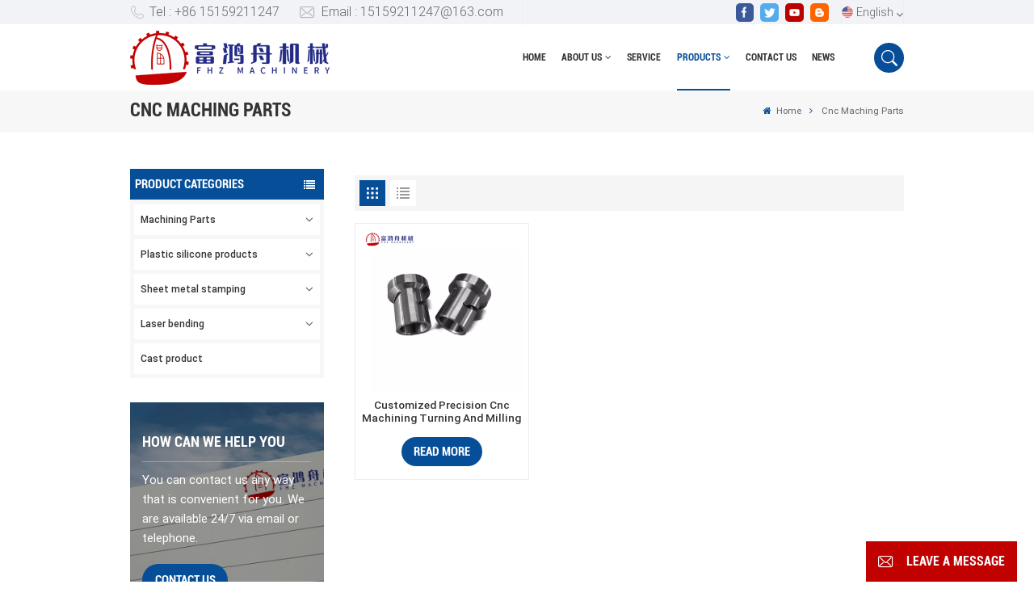

--- FILE ---
content_type: text/html; charset=UTF-8
request_url: https://www.fuhongzhou.com/cnc-maching-parts
body_size: 12958
content:
<!DOCTYPE html PUBLIC "-//W3C//DTD XHTML 1.0 Transitional//EN" "http://www.w3.org/TR/xhtml1/DTD/xhtml1-transitional.dtd">
<html xmlns="http://www.w3.org/1999/xhtml">
<head>
<meta http-equiv="X-UA-Compatible" content="IE=edge">
<meta name="viewport" content="width=device-width, initial-scale=1.0,maximum-scale=1, user-scalable=no">
<meta http-equiv="Content-Type" content="text/html; charset=utf-8" />
<meta http-equiv="X-UA-Compatible" content="IE=edge,Chrome=1" />
<meta http-equiv="X-UA-Compatible" content="IE=9" />
<meta http-equiv="Content-Type" content="text/html; charset=utf-8" />
	<meta name="csrf-token" content="4Rva7ItOQsRqcGT72ivAa43TvRVtenua86srZ0P6">
	<title>Custom Cnc Maching Parts,Rapid Prototyping Services Company In China</title>
	<meta name="description" content="Order custom design Cnc Maching Parts, 20 year experience for precision machining service. Get a quote online quickly!" />
	<meta name="keywords" content="Cnc Maching Parts,custom CNC prototyping,sheet metal fabrication, injection molding parts, die casting parts" />
	<link rel="shortcut icon" href="https://www.fuhongzhou.com/storage/uploads/images/202309/13/1694571575_MRel9CdAUQ.png" type="image/png">

			<link rel="alternate" hreflang="English" href="https://www.fuhongzhou.com/cnc-maching-parts" />
			<link rel="alternate" hreflang="Español" href="https://es.fuhongzhou.com/cnc-maching-parts" />
			<link rel="alternate" hreflang="Português" href="https://pt.fuhongzhou.com/cnc-maching-parts" />
		<link rel="alternate" href="https://www.fuhongzhou.com/cnc-maching-parts" hreflang="x-default" />
			<link type="text/css" rel="stylesheet" href="https://www.fuhongzhou.com/images/moban.css">
	<link type="text/css" rel="stylesheet" href="https://www.fuhongzhou.com/front/css/font-awesome.min.css">
<link type="text/css" rel="stylesheet" href="https://www.fuhongzhou.com/front/css/animate.css" />
<link type="text/css" rel="stylesheet" href="https://www.fuhongzhou.com/front/css/style.css">
<link href="https://fonts.googlefonts.cn/css?family=Roboto:300,400,500,700" rel="stylesheet">
	<script type="text/javascript" src="https://www.fuhongzhou.com/front/js/jquery-1.8.3.js"></script>
<script type="text/javascript" src="https://www.fuhongzhou.com/front/js/bootstrap.min.js"></script>
<script type="text/javascript" src="https://www.fuhongzhou.com/front/js/swiper.min.js"></script>
<script type="text/javascript">
	$(document).on("scroll",function(){
		if($(document).scrollTop()>20){
			$("header").removeClass("large").addClass("small");
		}
		else{
			$("header").removeClass("small").addClass("large");
		}
	});
</script>

<!--[if ie9]
<script src="https://www.fuhongzhou.com/front/js/html5shiv.min.js"></script>
<script src="https://www.fuhongzhou.com/front/js/respond.min.js"></script>
-->
<!--[if IE 8]>
    <script src="https://oss.maxcdn.com/libs/html5shiv/3.7.0/html5shiv.js"></script>
    <script src="https://oss.maxcdn.com/libs/respond.js/1.3.0/respond.min.js"></script>
<![endif]-->
	<meta name="google-site-verification" content="ZH8vfmZldK8RCI9k7KnbqRTEpMpOwp0cg6tOO0bJX88" />
<meta name="msvalidate.01" content="88396D79FDDB97420B2EC33E931A9005" />
	<!-- Google Tag Manager -->
<script>(function(w,d,s,l,i){w[l]=w[l]||[];w[l].push({'gtm.start':
new Date().getTime(),event:'gtm.js'});var f=d.getElementsByTagName(s)[0],
j=d.createElement(s),dl=l!='dataLayer'?'&l='+l:'';j.async=true;j.src=
'https://www.googletagmanager.com/gtm.js?id='+i+dl;f.parentNode.insertBefore(j,f);
})(window,document,'script','dataLayer','GTM-W2NVZXDW');</script>
<!-- End Google Tag Manager -->
	
		</head>

 	
<body>
<header class="large">
	<div class="top_section hidden_mob">
		<div class="container">
			<div class="top_con">
														<a rel="nofollow" target="_blank"  href="tel:+86  15159211247" class="tel"><i class="iconfont icon-dianhua"></i>Tel : +86  15159211247</a>
																			<a rel="nofollow" target="_blank" class="email" href="/cdn-cgi/l/email-protection#714044404448434040434546314047425f121e1c" class="email"><i class="iconfont icon-youxiang"></i>Email : <span class="__cf_email__" data-cfemail="5f6e6a6e6a666d6e6e6d6b681f6e696c713c3032">[email&#160;protected]</span></a>
								</div>
			<div class="top_r">
				<div class="top_sns">
																		<a href="https://www.facebook.com/people/Fuhongzhou-Fhz/pfbid031tT8irADMftZjngnGeUE86KTHYcWWT9znjFtq7gm7MpodoEnnXDEYziBzM3Ke5xkl/" rel="nofollow" target="_blank"><img src="https://www.fuhongzhou.com/storage/uploads/images/202309/18/1695023086_Xiyvq9XSvr.jpg" alt="1"></a>
													<a href="https://twitter.com" rel="nofollow" target="_blank"><img src="https://www.fuhongzhou.com/storage/uploads/images/202309/18/1695023132_lrL86yY7q3.jpg" alt="2"></a>
													<a href="https://www.youtube.com" rel="nofollow" target="_blank"><img src="https://www.fuhongzhou.com/storage/uploads/images/202309/18/1695023155_qmvZgV1v6x.jpg" alt="3"></a>
													<a href="https://www.blogger.com" rel="nofollow" target="_blank"><img src="https://www.fuhongzhou.com/storage/uploads/images/202309/18/1695023240_GcJMFGXHhR.jpg" alt="4"></a>
															</div>
				<div class="language">
					<p>																								<picture>
										<source type="image/webp" srcset="storage/uploads/images/202309/13/1694573198_rVFkpDWCfN.webp">
										<source type="image/jpeg" srcset="storage/uploads/images/202309/13/1694573198_rVFkpDWCfN.png">
										<img src="https://www.fuhongzhou.com/storage/uploads/images/202309/13/1694573198_rVFkpDWCfN.png" alt="English">
									</picture>
								English
																																							</p>
					<div class="language_ul">
						<ul>
															<li class=" active "><a href="https://www.fuhongzhou.com/cnc-maching-parts">											<picture>
												<source type="image/webp" srcset="storage/uploads/images/202309/13/1694573198_rVFkpDWCfN.webp">
												<source type="image/jpeg" srcset="storage/uploads/images/202309/13/1694573198_rVFkpDWCfN.png">
												<img src="https://www.fuhongzhou.com/storage/uploads/images/202309/13/1694573198_rVFkpDWCfN.png" alt="English">
											</picture>
										English</a></li>
															<li class=""><a href="https://es.fuhongzhou.com/cnc-maching-parts">											<picture>
												<source type="image/webp" srcset="storage/uploads/images/202309/13/1694573217_w9Dmf3BnVK.webp">
												<source type="image/jpeg" srcset="storage/uploads/images/202309/13/1694573217_w9Dmf3BnVK.png">
												<img src="https://www.fuhongzhou.com/storage/uploads/images/202309/13/1694573217_w9Dmf3BnVK.png" alt="Español">
											</picture>
										Español</a></li>
															<li class=""><a href="https://pt.fuhongzhou.com/cnc-maching-parts">											<picture>
												<source type="image/webp" srcset="storage/uploads/images/202309/13/1694573229_kZhmCzzQce.webp">
												<source type="image/jpeg" srcset="storage/uploads/images/202309/13/1694573229_kZhmCzzQce.png">
												<img src="https://www.fuhongzhou.com/storage/uploads/images/202309/13/1694573229_kZhmCzzQce.png" alt="Português">
											</picture>
										Português</a></li>
													</ul>
				</div>
				</div>
			</div>
		</div>
	</div>
<div class="nav_section">
		<div class="container">
			<div class="main">
				<div  id="logo"><a href="/">							<picture>
								<source type="image/webp" srcset="storage/uploads/images/202309/13/1694571569_MGTEapRS8S.webp">
								<source type="image/jpeg" srcset="storage/uploads/images/202309/13/1694571569_MGTEapRS8S.png">
								<img src="https://www.fuhongzhou.com/storage/uploads/images/202309/13/1694571569_MGTEapRS8S.png" alt="Xiamen Fhz Machinery">
							</picture>
						</a></div>
				<div class="nav_r">
					<div class="header-navigation">
						<nav class="main-navigation">
							<div class="main-navigation-inner">
							<div class="hidden_web nav_con clearfix">
																										<a rel="nofollow" target="_blank" href="tel:+86  15159211247">+86  15159211247</a>
																<a href="https://www.fuhongzhou.com/contact-us" class="email_btn">Get A Quote</a>
							</div>
								<ul id="menu-main-menu" class="main-menu clearfix">
									<li class=""><a href="/">Home</a></li>
									
																			<li class="menu-children ">
											<a href="about-us">About us</a>
																							<ul class="sub-menu">
																											<li class="">
															<a href="certificate">certificate</a>
																													</li>
																									</ul>

																					</li>
																												<li class=" ">
											<a href="service">Service</a>
																					</li>
																		
									
									<li class="  menu-children  active">
										<a href="https://www.fuhongzhou.com/products">Products</a>
										<ul class="sub-menu">
																							<li class="menu-children">
													<a href="https://www.fuhongzhou.com/machining-parts" class="title">Machining Parts</a>
																											<ul class="sub-menu">
																															<li><a href="https://www.fuhongzhou.com/aluminum-parts" >Aluminum Parts</a></li>
																															<li><a href="https://www.fuhongzhou.com/brass-parts" >Brass Parts</a></li>
																															<li><a href="https://www.fuhongzhou.com/wood-parts" >Wood Parts</a></li>
																															<li><a href="https://www.fuhongzhou.com/metal-parts" >Metal Parts</a></li>
																															<li><a href="https://www.fuhongzhou.com/plastic-parts" >Plastic Parts</a></li>
																													</ul>
																									</li>
																							<li class="menu-children">
													<a href="https://www.fuhongzhou.com/plastic-silicone-products" class="title">Plastic silicone products</a>
																											<ul class="sub-menu">
																															<li><a href="https://www.fuhongzhou.com/injection-molding-1" >Injection molding</a></li>
																															<li><a href="https://www.fuhongzhou.com/silica-gel" >Silica gel</a></li>
																													</ul>
																									</li>
																							<li class="menu-children">
													<a href="https://www.fuhongzhou.com/stamping-product" class="title">Sheet metal stamping</a>
																											<ul class="sub-menu">
																															<li><a href="https://www.fuhongzhou.com/stamping-product-2" >Stamping product</a></li>
																															<li><a href="https://www.fuhongzhou.com/stretch-product" >Stretch product</a></li>
																													</ul>
																									</li>
																							<li class="menu-children">
													<a href="https://www.fuhongzhou.com/laser-bending" class="title">Laser bending</a>
																											<ul class="sub-menu">
																															<li><a href="https://www.fuhongzhou.com/bending-product" >Bending product</a></li>
																															<li><a href="https://www.fuhongzhou.com/laser-cutting" >Laser cutting</a></li>
																															<li><a href="https://www.fuhongzhou.com/welding-product" >Welding product</a></li>
																													</ul>
																									</li>
																							<li class="">
													<a href="https://www.fuhongzhou.com/casting-product" class="title">Cast product</a>
																									</li>
																					</ul>
									</li>
									
																			<li class=" ">
											<a href="contact-us">Contact us</a>
																					</li>
																		
																			<li class=" ">
											<a href="news">News</a>
																					</li>
																	</ul>
								<div class="mob_language clearfix"><!--单语种删除-->
									<p>Please select your language :</p>
									<a href="{&quot;id&quot;:37,&quot;url&quot;:&quot;certificate&quot;,&quot;urlable_type&quot;:&quot;App\\Modules\\Page\\Models\\Page&quot;,&quot;urlable_id&quot;:13,&quot;created_at&quot;:&quot;2023-10-20T01:04:32.000000Z&quot;,&quot;updated_at&quot;:&quot;2023-10-20T01:04:32.000000Z&quot;,&quot;deleted_at&quot;:null}"></a>
								</div>
								<div class="mob_sns">
									<p>social sharing :</p>
																														<a href="https://www.facebook.com/people/Fuhongzhou-Fhz/pfbid031tT8irADMftZjngnGeUE86KTHYcWWT9znjFtq7gm7MpodoEnnXDEYziBzM3Ke5xkl/" rel="nofollow" target="_blank"><img src="https://www.fuhongzhou.com/storage/uploads/images/202309/18/1695023086_Xiyvq9XSvr.jpg" alt="1"></a>
																					<a href="https://twitter.com" rel="nofollow" target="_blank"><img src="https://www.fuhongzhou.com/storage/uploads/images/202309/18/1695023132_lrL86yY7q3.jpg" alt="2"></a>
																					<a href="https://www.youtube.com" rel="nofollow" target="_blank"><img src="https://www.fuhongzhou.com/storage/uploads/images/202309/18/1695023155_qmvZgV1v6x.jpg" alt="3"></a>
																					<a href="https://www.blogger.com" rel="nofollow" target="_blank"><img src="https://www.fuhongzhou.com/storage/uploads/images/202309/18/1695023240_GcJMFGXHhR.jpg" alt="4"></a>
																											</div>
							</div>
						</nav>
					</div>
					<div class="search_section">
						<i class="ico_search"></i>
						<div class="search_input">
							<div class="close-search"><i class="fa fa-close"></i></div>
							<div class="search_title">What Are You Looking For?</div>
							<form method="get" action="https://www.fuhongzhou.com/search">
								<div class="search_main">
									<input name="search_keyword" onkeydown="javascript:enterIn(event);" type="text" class="form-control" value="Search..." onfocus="if(this.value=='Search...'){this.value='';}" onblur="if(this.value==''){this.value='Search...';}" placeholder="Search...">
									<input type="submit" class="search_btn btn_search1" value="">
								</div>
							</form>
							<div class="search_tags">
																											<a href="https://www.fuhongzhou.com/cnc-machining-207">Cnc Machining Parts</a>
																			<a href="https://www.fuhongzhou.com/aluminium-cnc-machining">Aluminium Cnc Machining</a>
																			<a href="https://www.fuhongzhou.com/cnc-brass-parts">Cnc Brass Parts</a>
																			<a href="https://www.fuhongzhou.com/cnc-machining-metal-parts">CNC Machining Metal Parts</a>
																			<a href="https://www.fuhongzhou.com/cnc-plastic-parts">Cnc Plastic Parts</a>
																			<a href="https://www.fuhongzhou.com/customized-cnc-wooden-parts">Customized Cnc Wooden Parts</a>
																								</div>
						</div>
					</div>
					<div class="top_overly"></div>
				</div>
			</div>
		</div>
	</div>
	<div id="menu-mobile" class="hidden_web">
		<div class="mob_logo hidden_web"><a href="/">					<picture>
						<source type="image/webp" srcset="storage/uploads/images/202309/13/1694571569_MGTEapRS8S.webp">
						<source type="image/jpeg" srcset="storage/uploads/images/202309/13/1694571569_MGTEapRS8S.png">
						<img src="https://www.fuhongzhou.com/storage/uploads/images/202309/13/1694571569_MGTEapRS8S.png" alt="Xiamen Fhz Machinery">
					</picture>
				</a></div>
		<span class="btn-nav-mobile open-menu"><i></i><span></span></span>
	</div>
</header>
<div class="height"></div>
<div class="n_main">
	<div class="mbx_section clearfix">
	  <div class="container">
		  <h1 class="n_title">Cnc Maching Parts</h1>
		  <div class="mbx">
			  <a href="/"><span class="fa fa-home"></span> Home</a>
			  <i class="fa fa-angle-right"></i>
			  <h2>Cnc Maching Parts</h2>
		  </div>
	  </div>
	</div>
	<div class="container">
		<div id="main" class="n_left penci-main-sticky-sidebar">
	<div class="theiaStickySidebar">
		<div class="modules">
			<section class="block left_nav">
				<div class="unfold nav_h4">Product categories</div>
				<div class="toggle_content clearfix">
					<ul class="mtree">
													<li class="clearfix   ">
								<span></span>								<h2><a href="https://www.fuhongzhou.com/machining-parts" class="title">Machining Parts</a></h2>
																	<ul>
																					<li class="">
																								<h2><a href="https://www.fuhongzhou.com/aluminum-parts">Aluminum Parts</a></h2>
																							</li>
																					<li class="">
																								<h2><a href="https://www.fuhongzhou.com/brass-parts">Brass Parts</a></h2>
																							</li>
																					<li class="">
																								<h2><a href="https://www.fuhongzhou.com/wood-parts">Wood Parts</a></h2>
																							</li>
																					<li class="">
																								<h2><a href="https://www.fuhongzhou.com/metal-parts">Metal Parts</a></h2>
																							</li>
																					<li class="">
																								<h2><a href="https://www.fuhongzhou.com/plastic-parts">Plastic Parts</a></h2>
																							</li>
																			</ul>
															</li>
													<li class="clearfix   ">
								<span></span>								<h2><a href="https://www.fuhongzhou.com/plastic-silicone-products" class="title">Plastic silicone products</a></h2>
																	<ul>
																					<li class="">
																								<h2><a href="https://www.fuhongzhou.com/injection-molding-1">Injection molding</a></h2>
																							</li>
																					<li class="">
																								<h2><a href="https://www.fuhongzhou.com/silica-gel">Silica gel</a></h2>
																							</li>
																			</ul>
															</li>
													<li class="clearfix   ">
								<span></span>								<h2><a href="https://www.fuhongzhou.com/stamping-product" class="title">Sheet metal stamping</a></h2>
																	<ul>
																					<li class="">
																								<h2><a href="https://www.fuhongzhou.com/stamping-product-2">Stamping product</a></h2>
																							</li>
																					<li class="">
																								<h2><a href="https://www.fuhongzhou.com/stretch-product">Stretch product</a></h2>
																							</li>
																			</ul>
															</li>
													<li class="clearfix   ">
								<span></span>								<h2><a href="https://www.fuhongzhou.com/laser-bending" class="title">Laser bending</a></h2>
																	<ul>
																					<li class="">
																								<h2><a href="https://www.fuhongzhou.com/laser-cutting">Laser cutting</a></h2>
																							</li>
																					<li class="">
																								<h2><a href="https://www.fuhongzhou.com/bending-product">Bending product</a></h2>
																							</li>
																					<li class="">
																								<h2><a href="https://www.fuhongzhou.com/welding-product">Welding product</a></h2>
																							</li>
																			</ul>
															</li>
													<li class="clearfix   ">
																<h2><a href="https://www.fuhongzhou.com/casting-product" class="title">Cast product</a></h2>
															</li>
											</ul>
				</div>
				<script data-cfasync="false" src="/cdn-cgi/scripts/5c5dd728/cloudflare-static/email-decode.min.js"></script><script type="text/javascript" src="https://www.fuhongzhou.com/front/js/mtree.js"></script>
			</section>
			<div class="left-adv clearfix hidden-xs" style="background-image:url(/front/images/about_img.jpg)">
				<div class="ovrly"></div>
				<div class="main">
					<a href="https://www.fuhongzhou.com/contact-us" class="title">how can we help you</a>
					<div class="text">You can contact us any way that is convenient for you. We are available 24/7 via email or telephone.</div>
					<a href="https://www.fuhongzhou.com/contact-us" class="my_more1">Contact Us</a>
				</div>
			</div>
			<section class="hot_left hidden_mob">
				<div class="left_h4">New Products</div>
				<div class="clearfix">
					<ul>
													<li>
								<div class="li clearfix">
									<a class="img" href="https://www.fuhongzhou.com/high-precision-cnc-machining-of-aluminum-parts"><img src="https://www.fuhongzhou.com/storage/uploads/images/202309/26/1695722811_NbCZmkmkcU.jpg" alt=""></a>
									<div class="h4"><a href="https://www.fuhongzhou.com/high-precision-cnc-machining-of-aluminum-parts">High precision CNC machining of aluminum parts</a></div>
									<a href="https://www.fuhongzhou.com/high-precision-cnc-machining-of-aluminum-parts" class="more">Read More<i class="fa fa-caret-right"></i></a>
								</div>
							</li>
													<li>
								<div class="li clearfix">
									<a class="img" href="https://www.fuhongzhou.com/custom-cnc-turning-brass-parts-manufacturing"><img src="https://www.fuhongzhou.com/storage/uploads/images/202310/10/1696923057_HXFTj2hmRa.png" alt=""></a>
									<div class="h4"><a href="https://www.fuhongzhou.com/custom-cnc-turning-brass-parts-manufacturing">Custom CNC Turning Brass Parts Manufacturing</a></div>
									<a href="https://www.fuhongzhou.com/custom-cnc-turning-brass-parts-manufacturing" class="more">Read More<i class="fa fa-caret-right"></i></a>
								</div>
							</li>
													<li>
								<div class="li clearfix">
									<a class="img" href="https://www.fuhongzhou.com/custom-cnc-machining-turning-wood-partscnc-machining-wood-parts-service"><img src="https://www.fuhongzhou.com/storage/uploads/images/202310/10/1696931514_MpSVCtC8b7.jpg" alt=""></a>
									<div class="h4"><a href="https://www.fuhongzhou.com/custom-cnc-machining-turning-wood-partscnc-machining-wood-parts-service">Custom Cnc Machining Turning Wood Parts,Cnc Machining Wood Parts Service</a></div>
									<a href="https://www.fuhongzhou.com/custom-cnc-machining-turning-wood-partscnc-machining-wood-parts-service" class="more">Read More<i class="fa fa-caret-right"></i></a>
								</div>
							</li>
													<li>
								<div class="li clearfix">
									<a class="img" href="https://www.fuhongzhou.com/custom-precision-cnc-machining-for-aluminum-switch-plate"><img src="https://www.fuhongzhou.com/storage/uploads/images/202310/10/1696932360_I92gRr5ban.jpg" alt=""></a>
									<div class="h4"><a href="https://www.fuhongzhou.com/custom-precision-cnc-machining-for-aluminum-switch-plate">Custom Precision Cnc Machining For Aluminum Switch Plate</a></div>
									<a href="https://www.fuhongzhou.com/custom-precision-cnc-machining-for-aluminum-switch-plate" class="more">Read More<i class="fa fa-caret-right"></i></a>
								</div>
							</li>
													<li>
								<div class="li clearfix">
									<a class="img" href="https://www.fuhongzhou.com/oem-customized-stainless-steel-aluminum-cnc-machining-parts"><img src="https://www.fuhongzhou.com/storage/uploads/images/202310/10/1696932490_OZn8YmC5UA.jpg" alt=""></a>
									<div class="h4"><a href="https://www.fuhongzhou.com/oem-customized-stainless-steel-aluminum-cnc-machining-parts">Oem Customized Stainless Steel Aluminum Cnc Machining Parts</a></div>
									<a href="https://www.fuhongzhou.com/oem-customized-stainless-steel-aluminum-cnc-machining-parts" class="more">Read More<i class="fa fa-caret-right"></i></a>
								</div>
							</li>
											</ul>
				</div>
			</section>
		</div>
	</div>
</div>
		<div class="n_right">
			<div class="products">
				<div class="products_m clearfix">
									</div>
				<div class="main">
					<div id="cbp-vm" class="cbp-vm-switcher cbp-vm-view-grid">
						<div class="cbp-vm-options clearfix">
							<a href="#" class="cbp-vm-icon cbp-vm-grid  cbp-vm-selected" data-view="cbp-vm-view-grid">
							<svg fill="currentColor" preserveAspectRatio="xMidYMid meet" height="1em" width="1em" viewBox="0 0 16 16" title="Grid" style="vertical-align:middle"><title>Grid</title><g><path d="M1,3.80447821 L1,1 L3.80447821,1 L3.80447821,3.80447821 L1,3.80447821 Z M6.5977609,3.80447821 L6.5977609,1 L9.4022391,1 L9.4022391,3.80447821 L6.5977609,3.80447821 Z M12.1955218,3.80447821 L12.1955218,1 L15,1 L15,3.80447821 L12.1955218,3.80447821 Z M1,9.4022391 L1,6.59706118 L3.80447821,6.59706118 L3.80447821,9.4022391 L1,9.4022391 Z M6.5977609,9.4022391 L6.5977609,6.5977609 L9.4022391,6.5977609 L9.4022391,9.4022391 L6.5977609,9.4022391 Z M12.1955218,9.4022391 L12.1955218,6.59706118 L15,6.59706118 L15,9.4022391 L12.1955218,9.4022391 Z M1,14.9993003 L1,12.1948221 L3.80447821,12.1948221 L3.80447821,14.9993003 L1,14.9993003 Z M6.5977609,14.9993003 L6.5977609,12.1948221 L9.4022391,12.1948221 L9.4022391,14.9993003 L6.5977609,14.9993003 Z M12.1955218,14.9993003 L12.1955218,12.1948221 L15,12.1948221 L15,14.9993003 L12.1955218,14.9993003 Z"></path></g></svg>
							</a>
							<a href="#" class="cbp-vm-icon cbp-vm-list " data-view="cbp-vm-view-list">
							<svg fill="currentColor" preserveAspectRatio="xMidYMid meet" height="1em" width="1em" viewBox="0 0 16 16" title="List" style="vertical-align:middle"><title>List</title><g><path d="M0,3 L0,1 L2,1 L2,3 L0,3 Z M0,7 L0,5 L2,5 L2,7 L0,7 Z M0,11 L0,9 L2,9 L2,11 L0,11 Z M0,15 L0,13 L2,13 L2,15 L0,15 Z M4,3 L4,1 L16,1 L16,3 L4,3 Z M4,7 L4,5 L16,5 L16,7 L4,7 Z M4,11 L4,9 L16,9 L16,11 L4,11 Z M4,15 L4,13 L16,13 L16,15 L4,15 Z"></path></g></svg>
							</a>
						</div>
						  <ul>
							  								  <li>
									  <div class="li">
										  <div class="cbp-vm-image">
											  <a href="https://www.fuhongzhou.com/customized-precision-cnc-machining-turning-and-milling-parts-fabrication-factory-in-china" class="img">													  <picture>
														  <source type="image/webp" srcset="storage/uploads/images/202310/10/1696928576_8wjxgF3Psh.webp">
														  <source type="image/jpeg" srcset="storage/uploads/images/202310/10/1696928576_8wjxgF3Psh.jpg">
														  <img src="https://www.fuhongzhou.com/storage/uploads/images/202310/10/1696928576_8wjxgF3Psh.jpg" alt="Customized Precision Cnc Machining Turning And Milling Parts Fabrication Factory In China">
													  </picture>
												  </a>
										  </div>
										  <div class="text">
											  <h2 class="h4"><a href="https://www.fuhongzhou.com/customized-precision-cnc-machining-turning-and-milling-parts-fabrication-factory-in-china">Customized Precision Cnc Machining Turning And Milling Parts Fabrication Factory In China</a></h2>
											  <div class="cbp-vm-details">
												  CNC parts high-precision processing, the company promises quality not 100% full refund
											  </div>
											  												  <div class="tags_ul">
													  <span>Hot Tags : </span>
													  														  <a href="https://www.fuhongzhou.com/cnc-turning-and-milling-parts-product">Cnc Turning And Milling Parts</a>
													  														  <a href="https://www.fuhongzhou.com/cnc-machining-turning-parts">Cnc Machining Turning Parts</a>
													  														  <a href="https://www.fuhongzhou.com/cnc-maching-parts">Cnc Maching Parts</a>
													  												  </div>
											  											  <a href="https://www.fuhongzhou.com/customized-precision-cnc-machining-turning-and-milling-parts-fabrication-factory-in-china" class="my_more1">Read More</a>
										  </div>
									  </div>
								  </li>
								  							  						  </ul>
					  </div>
					  <script>
					  	(function() {
							var container = document.getElementById( 'cbp-vm' ),
								optionSwitch = Array.prototype.slice.call( container.querySelectorAll( 'div.cbp-vm-options > a' ) );
							function init() {
								optionSwitch.forEach( function( el, i ) {
									el.addEventListener( 'click', function( ev ) {
										ev.preventDefault();
										_switch( this );
									}, false );
								} );
							}
							function _switch( opt ) {
								optionSwitch.forEach(function(el) {
									classie.remove( container, el.getAttribute( 'data-view' ) );
									classie.remove( el, 'cbp-vm-selected' );
								});
								classie.add( container, opt.getAttribute( 'data-view' ) );
								classie.add( opt, 'cbp-vm-selected' );
							}
							init();
						})();
						( function( window ) {
						'use strict';
						function classReg( className ) {
						  return new RegExp("(^|\\s+)" + className + "(\\s+|$)");
						}
						var hasClass, addClass, removeClass;
						if ( 'classList' in document.documentElement ) {
						  hasClass = function( elem, c ) {
							return elem.classList.contains( c );
						  };
						  addClass = function( elem, c ) {
							elem.classList.add( c );


						  };
						  removeClass = function( elem, c ) {
							elem.classList.remove( c );
						  };
						}
						else {
						  hasClass = function( elem, c ) {
							return classReg( c ).test( elem.className );
						  };
						  addClass = function( elem, c ) {
							if ( !hasClass( elem, c ) ) {
							  elem.className = elem.className + ' ' + c;
							}
						  };
						  removeClass = function( elem, c ) {
							elem.className = elem.className.replace( classReg( c ), ' ' );
						  };
						}
						function toggleClass( elem, c ) {
						  var fn = hasClass( elem, c ) ? removeClass : addClass;
						  fn( elem, c );
						}

						var classie = {
						  hasClass: hasClass,
						  addClass: addClass,
						  removeClass: removeClass,
						  toggleClass: toggleClass,
						  has: hasClass,
						  add: addClass,
						  remove: removeClass,
						  toggle: toggleClass
						};
						if ( typeof define === 'function' && define.amd ) {
						  define( classie );
						} else {
						  window.classie = classie;
						}
						})( window );
					  </script>
				  </div>
				
			  </div>
		</div>
	</div>
</div>
<div class="pro_info hidden_mob">
	<!--about_section-->
	<div class="about_section">
		<div class="container">
			<div class="about_year"><div class="date">1991</div><span>The company was established in</span></div>
		</div>
		<div class="about_com clearfix">
			<div class="about_img">
				<a href="https://www.fuhongzhou.com/about-us"><p><iframe src="https://www.youtube.com/embed/bYXblJe8s_c" width="600" height="584" allowfullscreen="allowfullscreen"></iframe></p></a>
			</div>
			<div class="about_main">
				<div class="i_title tl">
					<h2 class="title">Xiamen Fhz Machinery</h2>
					<span class="animate-border"></span>
				</div>
				<div class="p">
					
&nbsp;


China FHZ Machinery Co., LTD., the company team was founded in 1993, the company has thousands of square plants, there are 20-50 people technical production team.
&nbsp;
The company has 20-30 years of manufacturing and processing experience, the main business categories are CNC machining, stamping sheet metal, laser bending, injection silicone and other products used in various fields!
&nbsp;
Our company has a large number of imported equipment CNC machine, punching machine, injection machine, welding machine, cutting machine professional testing equipment, first-class service, looking forward to friends all over the world can contact us!
&nbsp;





Cnc milling machine &amp; Cnc lathe
we do cnc machining is very professional, precision up to 0.005-0.01 mm.





Stamping &amp; Stretch
We do stamping, automatic production line, all kinds of metal parts stamping and drawing





Plastic &amp; silicone
We do injection molding, plastic parts and silicone parts, including mold opening.






				</div>
				<a href="https://www.fuhongzhou.com/about-us" class="my_more1">Read More</a>
				<div class="num_section">
					<ul>
													<li>
								<div class="li">
									<p>EXPERT MEMBERS</p>
									<i></i>
									<div class="num"><span class="odometer" data-count="41 people" data-status="yes">0</span></div>
								</div>
							</li>
													<li>
								<div class="li">
									<p>Output value</p>
									<i></i>
									<div class="num"><span class="odometer" data-count="20000" data-status="yes">0</span> K </div>
								</div>
							</li>
													<li>
								<div class="li">
									<p>Company equipment</p>
									<i></i>
									<div class="num"><span class="odometer" data-count="35" data-status="yes">0</span></div>
								</div>
							</li>
											</ul>
				</div>
			</div>
		</div>
	</div>
	<!--fac_section-->
	<div class="clear"></div>
	<div class="fac_section">
		<div class="container">
			<div class="button_outside">
				<div class="swiper-container pro_scrollbar">
					<ul class="swiper-wrapper">
													<li class="swiper-slide">
								<div class="li"><a href="cnc-machining">											<picture>
												<source type="image/webp" srcset="storage/uploads/images/202310/06/1696576059_tAaVOac8Xl.webp">
												<source type="image/jpeg" srcset="storage/uploads/images/202310/06/1696576059_tAaVOac8Xl.jpg">
												<img src="https://www.fuhongzhou.com/storage/uploads/images/202310/06/1696576059_tAaVOac8Xl.jpg" alt="CNC Machining">
											</picture>
										</a><a href="cnc-machining" class="title">CNC Machining</a></div>
							</li>
													<li class="swiper-slide">
								<div class="li"><a href="injection-molding-silicone">											<picture>
												<source type="image/webp" srcset="storage/uploads/images/202310/06/1696574199_SK5r3D87aC.webp">
												<source type="image/jpeg" srcset="storage/uploads/images/202310/06/1696574199_SK5r3D87aC.jpg">
												<img src="https://www.fuhongzhou.com/storage/uploads/images/202310/06/1696574199_SK5r3D87aC.jpg" alt="Silicone Injection Molding">
											</picture>
										</a><a href="injection-molding-silicone" class="title">Silicone Injection Molding</a></div>
							</li>
													<li class="swiper-slide">
								<div class="li"><a href="stamping">											<picture>
												<source type="image/webp" srcset="storage/uploads/images/202310/06/1696572983_hFc3tvtlj9.webp">
												<source type="image/jpeg" srcset="storage/uploads/images/202310/06/1696572983_hFc3tvtlj9.jpg">
												<img src="https://www.fuhongzhou.com/storage/uploads/images/202310/06/1696572983_hFc3tvtlj9.jpg" alt="Stamping">
											</picture>
										</a><a href="stamping" class="title">Stamping</a></div>
							</li>
													<li class="swiper-slide">
								<div class="li"><a href="laser-bending-welding">											<picture>
												<source type="image/webp" srcset="storage/uploads/images/202310/06/1696576035_YIXPIWKXMT.webp">
												<source type="image/jpeg" srcset="storage/uploads/images/202310/06/1696576035_YIXPIWKXMT.jpg">
												<img src="https://www.fuhongzhou.com/storage/uploads/images/202310/06/1696576035_YIXPIWKXMT.jpg" alt="Laser Bending Welding">
											</picture>
										</a><a href="laser-bending-welding" class="title">Laser Bending Welding</a></div>
							</li>
											</ul>
					<div class="swiper-button-next"></div>
					<div class="swiper-button-prev"></div>
				</div>
			</div>
		</div>
	</div>
	<!--honor_section-->
	<div class="honor_section">
		<div class="container">
			<div class="i_title">
				<h2 class="title">honor certificate</h2>
				<span class="animate-border"></span>
			</div>
			<div class="modelTostParents">
				<div class="drag_scrollbar">
					<ul class="swiper-wrapper">
																			<li class="swiper-slide"><img src="https://www.fuhongzhou.com/storage/uploads/images/202310/06/1696564362_UI7BC2ywkW.jpg" alt="" /></li>
													<li class="swiper-slide"><img src="https://www.fuhongzhou.com/storage/uploads/images/202310/06/1696564278_jCfjHhltVI.jpg" alt="Alibaba Certificate of Honor" /></li>
													<li class="swiper-slide"><img src="https://www.fuhongzhou.com/storage/uploads/images/202310/06/1696564543_b2DpGpf1He.jpg" alt="" /></li>
													<li class="swiper-slide"><img src="https://www.fuhongzhou.com/storage/uploads/images/202311/14/1699933070_BrDGOyJvel.jpg" alt="" /></li>
													<li class="swiper-slide"><img src="https://www.fuhongzhou.com/storage/uploads/images/202311/14/1699933084_SgyFysHqa5.jpg" alt="" /></li>
											</ul>
					<div class="swiper-scrollbar"></div>
				</div>
			</div>
		</div>
	</div>
	<!--ser_section-->
	<div class="ser_section">
		<div class="container">
			<div class="ser_title">
				<div class="i_title tl">
					<h2 class="title">Customer evaluation</h2>
					<span class="animate-border"></span>
				</div>
				<div class="ser_p">
					<div class="h6">97.9% 5 Stars Feedback <img src="https://www.fuhongzhou.com/front/images/star_ico.png" alt=""/></div>
					<p>FHZ Machinery Co., LTD. epitomizes commitment to excellence and superior customer service. Since our inception, we've maintained a remarkable 97.9% customer feedback rate, a testament to our professionalism&nbsp;and reliability. Our team is dedicated to transparent and fulfilling interactions across all service points, from sales to support.
&nbsp;
Specializing in CNC machinery, we cater to diverse industries with products that are not merely tools but marvels of engineering precision, designed to boost efficiency.&nbsp;Our customer-centric approach&nbsp;ensures we exceed expectations, fostering a loyal community around our brand.
&nbsp;
Join us at FHZ Machinery, where your growth and satisfaction are at the heart of our operations. Trust in our partnership, guaranteed to deliver excellence.</p>
				</div>
			</div>
			<ul class="clearfix">
									<li>
						<div class="li">
							<div class="top">
								<div class="icon">										<picture>
											<source type="image/webp" srcset="storage/uploads/images/202310/06/1696580212_HpcoNFwfFB.webp">
											<source type="image/jpeg" srcset="storage/uploads/images/202310/06/1696580212_HpcoNFwfFB.jpg">
											<img src="https://www.fuhongzhou.com/storage/uploads/images/202310/06/1696580212_HpcoNFwfFB.jpg" alt="FHZ Company founder Jacky Hu">
										</picture>
									</div>
								<div class="num">01</div>
							</div>
							<a href="fhz-company-founder-jacky-hu" class="title">FHZ Company founder Jacky Hu</a>
							<div class="p">Jacky Hu is the founder of FHZ Machinery Co., LTD.
Jacky Hu has 40 years of experience in mechanical manufacturing of plastic injection molding silicone products
&nbsp;
&nbsp;
&nbsp;</div>
						</div>
					</li>
									<li>
						<div class="li">
							<div class="top">
								<div class="icon">										<picture>
											<source type="image/webp" srcset="storage/uploads/images/202310/06/1696579812_o8OjVoUrLb.webp">
											<source type="image/jpeg" srcset="storage/uploads/images/202310/06/1696579812_o8OjVoUrLb.jpg">
											<img src="https://www.fuhongzhou.com/storage/uploads/images/202310/06/1696579812_o8OjVoUrLb.jpg" alt="Program code engineer Hadwin">
										</picture>
									</div>
								<div class="num">02</div>
							</div>
							<a href="program-code-engineer-hadwin" class="title">Program code engineer Hadwin</a>
							<div class="p">Hadwin is the company's program Code engineer in charge and has 23 years of program coding NC programming experience</div>
						</div>
					</li>
									<li>
						<div class="li">
							<div class="top">
								<div class="icon">										<picture>
											<source type="image/webp" srcset="storage/uploads/images/202406/24/1719195530_1GYtyPHTCl.webp">
											<source type="image/jpeg" srcset="storage/uploads/images/202406/24/1719195530_1GYtyPHTCl.jpg">
											<img src="https://www.fuhongzhou.com/storage/uploads/images/202406/24/1719195530_1GYtyPHTCl.jpg" alt="Gold sales clerk Jessica Zou">
										</picture>
									</div>
								<div class="num">03</div>
							</div>
							<a href="gold-sales-clerk-jessica-zou" class="title">Gold sales clerk Jessica Zou</a>
							<div class="p">Jessica Zou is a gold salesman at FHZ Machinery Co., LTD., and speaks several languages such as English, Japanese, Korean, and Chinese</div>
						</div>
					</li>
									<li>
						<div class="li">
							<div class="top">
								<div class="icon">										<picture>
											<source type="image/webp" srcset="storage/uploads/images/202310/06/1696579976_ojKCitjLeN.webp">
											<source type="image/jpeg" srcset="storage/uploads/images/202310/06/1696579976_ojKCitjLeN.jpg">
											<img src="https://www.fuhongzhou.com/storage/uploads/images/202310/06/1696579976_ojKCitjLeN.jpg" alt="Mechanical technology engineer Jay Liu">
										</picture>
									</div>
								<div class="num">04</div>
							</div>
							<a href="mechanical-technology-engineer-jay-liu" class="title">Mechanical technology engineer Jay Liu</a>
							<div class="p">Jay Liu is the Director of manufacturing machinery at FHZ Machinery Co., LTD. He has 19 years of technical experience in professional machinery manufacturing</div>
						</div>
					</li>
							</ul>
		</div>
	</div>
	<!--case_section-->
	<div class="case_section" style="background-image:url(storage/uploads/images/202311/14/1699929585_4z0Aa3foEa.jpg)">
		<div class="container">
			<div class="i_title tl">
				<h2 class="title">CASE CENTER</h2>
				<span class="animate-border"></span>
				<div class="p">The main products are breast pumps, milk regulators, sterilizers and other small home appliances for infants and young children. The sales network covers the whole world.</div>
			</div>
			<div class="case_scrollbar">
				<ul class="swiper-wrapper">
											<li class="swiper-slide">
							<div class="li">
								<a href="cnc-machining-center" class="img">										<picture>
											<source type="image/webp" srcset="storage/uploads/images/202310/06/1696585502_UdTPq2utgQ.webp">
											<source type="image/jpeg" srcset="storage/uploads/images/202310/06/1696585502_UdTPq2utgQ.jpeg">
											<img src="https://www.fuhongzhou.com/storage/uploads/images/202310/06/1696585502_UdTPq2utgQ.jpeg" alt="CNC Machining Center">
										</picture>
									<span class="num">01.</span></a>
								<a href="cnc-machining-center" class="title">CNC Machining Center</a>
							</div>
						</li>
											<li class="swiper-slide">
							<div class="li">
								<a href="walking-machine-cnc-lathe-processing" class="img">										<picture>
											<source type="image/webp" srcset="storage/uploads/images/202310/06/1696585556_7j4nOkxBgz.webp">
											<source type="image/jpeg" srcset="storage/uploads/images/202310/06/1696585556_7j4nOkxBgz.jpg">
											<img src="https://www.fuhongzhou.com/storage/uploads/images/202310/06/1696585556_7j4nOkxBgz.jpg" alt="Walking Machine, CNC Lathe Processing">
										</picture>
									<span class="num">02.</span></a>
								<a href="walking-machine-cnc-lathe-processing" class="title">Walking Machine, CNC Lathe Processing</a>
							</div>
						</li>
											<li class="swiper-slide">
							<div class="li">
								<a href="stamping-technology-display" class="img">										<picture>
											<source type="image/webp" srcset="storage/uploads/images/202310/06/1696585576_sabYUdEXZJ.webp">
											<source type="image/jpeg" srcset="storage/uploads/images/202310/06/1696585576_sabYUdEXZJ.jpg">
											<img src="https://www.fuhongzhou.com/storage/uploads/images/202310/06/1696585576_sabYUdEXZJ.jpg" alt="Stamping Technology Display">
										</picture>
									<span class="num">03.</span></a>
								<a href="stamping-technology-display" class="title">Stamping Technology Display</a>
							</div>
						</li>
											<li class="swiper-slide">
							<div class="li">
								<a href="laser-cutting-products" class="img">										<picture>
											<source type="image/webp" srcset="storage/uploads/images/202310/06/1696585591_aPfE1dAy8j.webp">
											<source type="image/jpeg" srcset="storage/uploads/images/202310/06/1696585591_aPfE1dAy8j.jpg">
											<img src="https://www.fuhongzhou.com/storage/uploads/images/202310/06/1696585591_aPfE1dAy8j.jpg" alt="Laser Cutting Products">
										</picture>
									<span class="num">04.</span></a>
								<a href="laser-cutting-products" class="title">Laser Cutting Products</a>
							</div>
						</li>
									</ul>
				<div class="swiper-scrollbar"></div>
			</div>
		</div>
	</div>
	<!---news_section--->
	<div class="news_section">
		<div class="container">
			<div class="news_left">
				<div class="i_title tl">
					<h2 class="title">latest news</h2>
					<span class="animate-border"></span>
					<div class="p">Always be at the forefront of technology application, and develop and expand the technology civilian industry</div>
				</div>
				<a href="news" class="my_more1">view all news</a>
			</div>
			<div class="news_right">
				<ul>
											<li class="li">
							<div class="news_text">
								<div class="img">
									<a href="china-shenzhen-exhibition"></a>
									<div class="post-image-mask"><span></span></div>
								</div>
								<div class="news_info">
									<a href="china-shenzhen-exhibition" class="title">China Shenzhen Exhibition</a>
									<div class="p">
Xiamen FHZ Machinery Co., LTD
&nbsp;
Today, our company went to Shenzhen, China to participate in a large exhibition.
&nbsp;
This is an industrial exhibition, our company exhibited a lot of metal products and other production products.
&nbsp;
The visitors are Chinese, as well as guests from all over the world.
&nbsp;
FHZ Machinery Co., Ltd. welcomes friends from all over the world to contact us.
&nbsp;
We are sure to provide the best service and technology.</div>
									<a href="china-shenzhen-exhibition" class="more">Read More</a>
								</div>
								<div class="news_date"><p>											18-12
										</p><span>											2024
										</span></div>
							</div>
						</li>
											<li class="li">
							<div class="news_text">
								<div class="img">
									<a href="company-meeting">											<picture>
												<source type="image/webp" srcset="storage/uploads/images/202311/14/1699944167_KxtQAOoGXk.webp">
												<source type="image/jpeg" srcset="storage/uploads/images/202311/14/1699944167_KxtQAOoGXk.jpg">
												<img src="https://www.fuhongzhou.com/storage/uploads/images/202311/14/1699944167_KxtQAOoGXk.jpg" alt="Company meeting">
											</picture>
										</a>
									<div class="post-image-mask"><span></span></div>
								</div>
								<div class="news_info">
									<a href="company-meeting" class="title">Company meeting</a>
									<div class="p">Every month, our management team holds a dynamic meeting to review the past month's progress and challenges. These sessions are designed to be clear and engaging, fostering an open and lively office culture.
&nbsp;
We focus on addressing issues and celebrating our successes&nbsp;to ensure a well-rounded discussion. This approach promotes active participation and keeps everyone informed about our operations.
&nbsp;
Additionally, we value feedback from our partners and clients highly. By incorporating their insights, we continually enhance our practices. This commitment to clear communication and continuous improvement underscores our dedication to excellence&nbsp;in all aspects of our business.</div>
									<a href="company-meeting" class="more">Read More</a>
								</div>
								<div class="news_date"><p>											14-11
										</p><span>											2023
										</span></div>
							</div>
						</li>
											<li class="li">
							<div class="news_text">
								<div class="img">
									<a href="discussing-with-customers">											<picture>
												<source type="image/webp" srcset="storage/uploads/images/202405/16/1715848655_XN3xZ9SKhk.webp">
												<source type="image/jpeg" srcset="storage/uploads/images/202405/16/1715848655_XN3xZ9SKhk.jpg">
												<img src="https://www.fuhongzhou.com/storage/uploads/images/202405/16/1715848655_XN3xZ9SKhk.jpg" alt="Discussing with customers">
											</picture>
										</a>
									<div class="post-image-mask"><span></span></div>
								</div>
								<div class="news_info">
									<a href="discussing-with-customers" class="title">Discussing with customers</a>
									<div class="p">Recently, two esteemed clients from Turkey visited our company and expressed profound admiration for our products and services. Their visit was not only an honor for us but also a testament to the dedication and hard work of our team. As we look ahead, we remain steadfast in our commitment to upholding the highest standards and delivering exceptional service to all our customers. This visit has further solidified our relationship with our Turkish clients and laid a robust foundation for future collaborations. We eagerly anticipate the opportunity to establish a lasting partnership with our Turkish counterparts and look forward to a prosperous future together.</div>
									<a href="discussing-with-customers" class="more">Read More</a>
								</div>
								<div class="news_date"><p>											16-05
										</p><span>											2024
										</span></div>
							</div>
						</li>
											<li class="li">
							<div class="news_text">
								<div class="img">
									<a href="customer-visits">											<picture>
												<source type="image/webp" srcset="storage/uploads/images/202405/16/1715839620_5n4RQKiDSp.webp">
												<source type="image/jpeg" srcset="storage/uploads/images/202405/16/1715839620_5n4RQKiDSp.jpg">
												<img src="https://www.fuhongzhou.com/storage/uploads/images/202405/16/1715839620_5n4RQKiDSp.jpg" alt="Customer visits">
											</picture>
										</a>
									<div class="post-image-mask"><span></span></div>
								</div>
								<div class="news_info">
									<a href="customer-visits" class="title">Customer visits</a>
									<div class="p">A customer from Bangladesh recently visited our company and expressed high appreciation for our services and product displays. His visit brought us great honor and affirmed the hard work of our team. We are committed to continuing our dedication to providing high-quality services with even greater enthusiasm and professionalism to meet the needs of our customers. This recognition is the best affirmation of our efforts and motivates us to continually strive for excellence, ensuring even better experiences and services for our customers.</div>
									<a href="customer-visits" class="more">Read More</a>
								</div>
								<div class="news_date"><p>											16-05
										</p><span>											2024
										</span></div>
							</div>
						</li>
									</ul>
			</div>
		</div>
	</div>
</div>
<!--footer-->
<div id="footer" style="background-image: url(storage/uploads/images/202311/14/1699929950_n8qWOKeBdO.jpg)">
	<div class="footer_top">
		<div class="footer_follow">
			<div class="container">
				<ul>
					<li><a href="/">Home</a></li>
					<li><a href="about-us">About us</a></li>
					<li><a href="https://www.fuhongzhou.com/products">Products</a></li>
					<li><a href="contact-us">Contact us</a></li>
					<li><a href="news">News</a></li>
					<li><a href="https://www.fuhongzhou.com/sitemap">Sitemap</a></li>
					<li><a href="https://www.fuhongzhou.com/blogs">blog</a></li>
					<li><a href="/sitemap.xml">Xml</a></li>
					<li><a href="privacy-policy">Privacy Policy</a></li>
				</ul>
			</div>
		</div>
		<div class="footer_email">
			<div class="container">
				<div class="title">Sign up for exclusive offers and updates!</div>
				<div class="email clearfix">
				  <input name="textfield" id="user_email" type="text" value="Email Address" onfocus="if(this.value=='Email Address'){this.value='';}" onblur="if(this.value==''){this.value='Email Address';}" class="email_main">
				  <input type="submit" onclick="add_email_list();" class="email_btn" value="Subscribe">
				</div>
				<script type="text/javascript">
					function add_email_list(){
						user_email = $("#user_email").val()
						if(user_email){
							$.ajax({
								type: "post",
								url: "/newsletter",
								dataType: "json",
								headers: {
									'X-CSRF-TOKEN': $('meta[name="csrf-token"]').attr('content')
								},
								data:{email:user_email},
								success:function (res){
									if(res.status === true){
										alert('Successfully!')
									}else{
										alert(res.msg)
									}
								}
							})
						}
					}
				</script>
			</div>
		</div>
	</div>
	<div class="footer_main">
		<div class="container">
			<div class="footer_about">
				<a href="/" class="footer_logo">						<picture>
							<source type="image/webp" srcset="storage/uploads/images/202309/13/1694576477_53nMYeEDbR.webp">
							<source type="image/jpeg" srcset="storage/uploads/images/202309/13/1694576477_53nMYeEDbR.png">
							<img src="https://www.fuhongzhou.com/storage/uploads/images/202309/13/1694576477_53nMYeEDbR.png" alt="Xiamen Fhz Machinery">
						</picture>
					</a>
				<div class="p">Always be at the forefront of technology application, and develop and expand the technology civilian industry</div>
				<div class="footer_sns">
					<div class="title_h4">Social Sharing ：</div>
																		<a href="https://www.facebook.com/people/Fuhongzhou-Fhz/pfbid031tT8irADMftZjngnGeUE86KTHYcWWT9znjFtq7gm7MpodoEnnXDEYziBzM3Ke5xkl/" rel="nofollow" target="_blank"><img src="https://www.fuhongzhou.com/storage/uploads/images/202309/18/1695023086_Xiyvq9XSvr.jpg" alt="1"></a>
													<a href="https://twitter.com" rel="nofollow" target="_blank"><img src="https://www.fuhongzhou.com/storage/uploads/images/202309/18/1695023132_lrL86yY7q3.jpg" alt="2"></a>
													<a href="https://www.youtube.com" rel="nofollow" target="_blank"><img src="https://www.fuhongzhou.com/storage/uploads/images/202309/18/1695023155_qmvZgV1v6x.jpg" alt="3"></a>
													<a href="https://www.blogger.com" rel="nofollow" target="_blank"><img src="https://www.fuhongzhou.com/storage/uploads/images/202309/18/1695023240_GcJMFGXHhR.jpg" alt="4"></a>
															</div>
			</div>
			<div class="ul footer_pro hidden_mob">
				<div class="title_h4">Products</div>
				<ul>
																		<li><a href="https://www.fuhongzhou.com/cnc-machining-anodized-parts">Aluminum CNC Machining Anodized Parts</a></li>
													<li><a href="https://www.fuhongzhou.com/cnc-precision-metal-stainless-steel-parts">CNC Precision Metal Stainless Steel Parts</a></li>
													<li><a href="https://www.fuhongzhou.com/custom-fire-supplies-aluminum-parts-anodized">Custom Fire Supplies Aluminum Parts Anodized</a></li>
													<li><a href="https://www.fuhongzhou.com/aluminum-gear-machining">Aluminum Gear Machining</a></li>
															</ul>
			</div>
			<div class="ul footer_tags hidden_mob">
				<div class="title_h4">Hot Tags</div>
				<ul>
																		<li><a href="https://www.fuhongzhou.com/cnc-machining-207">Cnc Machining Parts</a></li>
													<li><a href="https://www.fuhongzhou.com/aluminium-cnc-machining">Aluminium Cnc Machining</a></li>
													<li><a href="https://www.fuhongzhou.com/cnc-brass-parts">Cnc Brass Parts</a></li>
													<li><a href="https://www.fuhongzhou.com/cnc-machining-metal-parts">CNC Machining Metal Parts</a></li>
													<li><a href="https://www.fuhongzhou.com/cnc-plastic-parts">Cnc Plastic Parts</a></li>
													<li><a href="https://www.fuhongzhou.com/customized-cnc-wooden-parts">Customized Cnc Wooden Parts</a></li>
															</ul>
			</div>
			<div class="footer_con">
				<div class="title_h4">Contact Us</div>
				<ul>
										<li class="con_add">Add : No. 687, Jian Road, Xiangping Street, Tongan District, Xiamen, Fujian, China</li>
										<li class="con_tel">														<a  rel="nofollow" target="_blank" href="tel:+86  15159211247">Tel : +86  15159211247</a>
						</li>
					<li class="con_email">														<a rel="nofollow" target="_blank" href="/cdn-cgi/l/email-protection#39080c080c000b08080b0d0e79080f0a175a5654">Email : <span class="__cf_email__" data-cfemail="a7969296929e959696959390e796919489c4c8ca">[email&#160;protected]</span></a>
						</li>
					<li class="con_whatsapp">							
																		<a rel="nofollow" target="_blank" href="https://api.whatsapp.com/send?phone=+86  15159211247&text=Hello" >
										WhatsApp : +86  15159211247</a>

						</li>
				</ul>
			</div>
			<div class="clear"></div>
			<div class="footer_bottom">
				<div class="cop">© Xiamen Fhz Machinery. All Rights Reserved.</div>
				<div class="mob_follow hidden_web"><a href="https://www.fuhongzhou.com/sitemap">Sitemap</a><a href="https://www.fuhongzhou.com/blogs">blog</a><a href="news">News</a></div>

				<span class="ipv6"><img src="https://www.fuhongzhou.com/front/images/ipv6.png" alt="">IPv6 network supported</span>
		    </div>
		</div>
	</div>
</div>
<div class="progress-wrap">
	<svg class="progress-circle svg-content" width="100%" height="100%" viewbox="-1 -1 102 102">
		<path d="M50,1 a49,49 0 0,1 0,98 a49,49 0 0,1 0,-98"></path>
	</svg>
</div>
<div id="whatsapp">
    <div id="whatsapp_tab">
        <a id="floatShow2" rel="nofollow" href="javascript:void(0);" >
		<div class="online_icon">
			<span class="online_close"><i class="iconfont icon-youxiang"></i></span>
			<span class="online_open"><i class="iconfont icon-lianxi1"></i></span>
			<span class="online_mobile"><i class="iconfont icon-youxiang"></i></span>
		</div>
		<p>leave a message</p>
		</a>
        <a id="floatHide2" rel="nofollow" href="javascript:void(0);" ></a>
    </div>
    <div id="onlineService2">
		<div class="title">
			<i class="iconfont icon-lianxi1"></i>
			<div>
				<div class="h4">leave a message</div>
			</div>
		</div>
		<div class="inquiry">
			<div class="p">If you are interested in our products and want to know more details,please leave a message here,we will reply you as soon as we can.</div>
			<form method="post" id="formId" action="/inquiryStore" >
    <input type="hidden" name="_token" value="4Rva7ItOQsRqcGT72ivAa43TvRVtenua86srZ0P6">    <div id="my_name_t4Wpbj8nHPZ0sQNe_wrap" style="display:none;">
        <input name="my_name_t4Wpbj8nHPZ0sQNe" type="text" value="" id="my_name_t4Wpbj8nHPZ0sQNe">
        <input name="valid_from" type="text" value="[base64]">
    </div>
        					<ul class="row clearfix">
						<li class=" col-sm-12 col-xs-12">
							<span class="ms_e"><input type="text" name="msg_email" id="msg_email" class="meInput" placeholder="* Your Email"></span>
						</li>
						<li class=" col-sm-12 col-xs-12">
							<span class="ms_p"><input type="tel" name="msg_phone" id="msg_phone" class="meInput" placeholder="Tel/Whatsapp"></span>
						</li>
						<li class="meText col-xs-12">
							<span class="ms_m"><textarea id="meText" placeholder="* Enter product details (such as color, size, materials etc.) and other specific requirements to receive an accurate quote." maxlength="3000" name="msg_content"></textarea></span>
						</li>
						<div class="clearfix"></div>
					</ul>
					
				                        <span class="ms_btn"><input type="submit" value="" class="">submit</span>
        </form>
		</div>
    </div>
</div>
<!--service-->
<div class="fixed-contact">
    <ul class="item-list clearfix">
								        <li>
            <div class="column">
                <i class="iconfont icon-dianhua"></i>
				<a rel="nofollow" target="_blank" href="tel:+86  15159211247">+86  15159211247</a>
            </div>
        </li>
													        <li>
            <div class="column">
                <i class="iconfont icon-youxiang"></i>
				<a rel="nofollow" target="_blank" href="/cdn-cgi/l/email-protection#ab9a9e9a9e92999a9a999f9ceb9a9d9885c8c4c6"><span class="__cf_email__" data-cfemail="eadbdfdbdfd3d8dbdbd8deddaadbdcd9c4898587">[email&#160;protected]</span></a>
            </div>
        </li>
																		        <li>
            <div class="column">
                <i class="iconfont icon-whatsapp"></i>
										<a rel="nofollow" target="_blank" href="https://api.whatsapp.com/send?phone=+86  15159211247&text=Hello" >
						+86  15159211247</a>
            </div>
        </li>
																				<li>
            <div class="column">
                <i class="iconfont icon-skype-01"></i>
				<a rel="nofollow" target="_blank" href="skype:+86  15159211247?chat">+86  15159211247</a>
            </div>
        </li>
												<li class="online_code">
            <div class="column">
                <i class="iconfont icon-ico"></i>
                <a>
					<p>Scan to wechat :</p>						<picture>
							<source type="image/webp" srcset="storage/uploads/images/202310/14/1697283725_HtOaBvp5hB.webp">
							<source type="image/jpeg" srcset="storage/uploads/images/202310/14/1697283725_HtOaBvp5hB.jpg">
							<img src="https://www.fuhongzhou.com/storage/uploads/images/202310/14/1697283725_HtOaBvp5hB.jpg">
						</picture>
									</a>
            </div>
        </li>
			    </ul>
</div>

<div class="mobile_nav clearfix">
	<a href="/"><i class="iconfont icon-shouye"></i><p>home</p></a>
    <a href="https://www.fuhongzhou.com/products"><i class="iconfont icon-chanpin"></i><p>products</p></a>
			<a  rel="nofollow"   target="_blank" href="https://api.whatsapp.com/send?phone=+86  15159211247&text=Hello" ><i class="iconfont icon-whatsapp"></i><p>WhatsApp</p></a>
		<a href="contact-us"><i class="iconfont icon-lianxi"></i><p>Contact us</p></a>
</div>

<script data-cfasync="false" src="/cdn-cgi/scripts/5c5dd728/cloudflare-static/email-decode.min.js"></script><script type="text/javascript" src="https://www.fuhongzhou.com/front/js/main.js"></script>
<script type="text/javascript" src="https://www.fuhongzhou.com/front/js/demo.js"></script>

<script defer src="https://static.cloudflareinsights.com/beacon.min.js/vcd15cbe7772f49c399c6a5babf22c1241717689176015" integrity="sha512-ZpsOmlRQV6y907TI0dKBHq9Md29nnaEIPlkf84rnaERnq6zvWvPUqr2ft8M1aS28oN72PdrCzSjY4U6VaAw1EQ==" data-cf-beacon='{"version":"2024.11.0","token":"dd846f74af9d4316b16f51a03e8c14b2","r":1,"server_timing":{"name":{"cfCacheStatus":true,"cfEdge":true,"cfExtPri":true,"cfL4":true,"cfOrigin":true,"cfSpeedBrain":true},"location_startswith":null}}' crossorigin="anonymous"></script>
</body>
</html>
